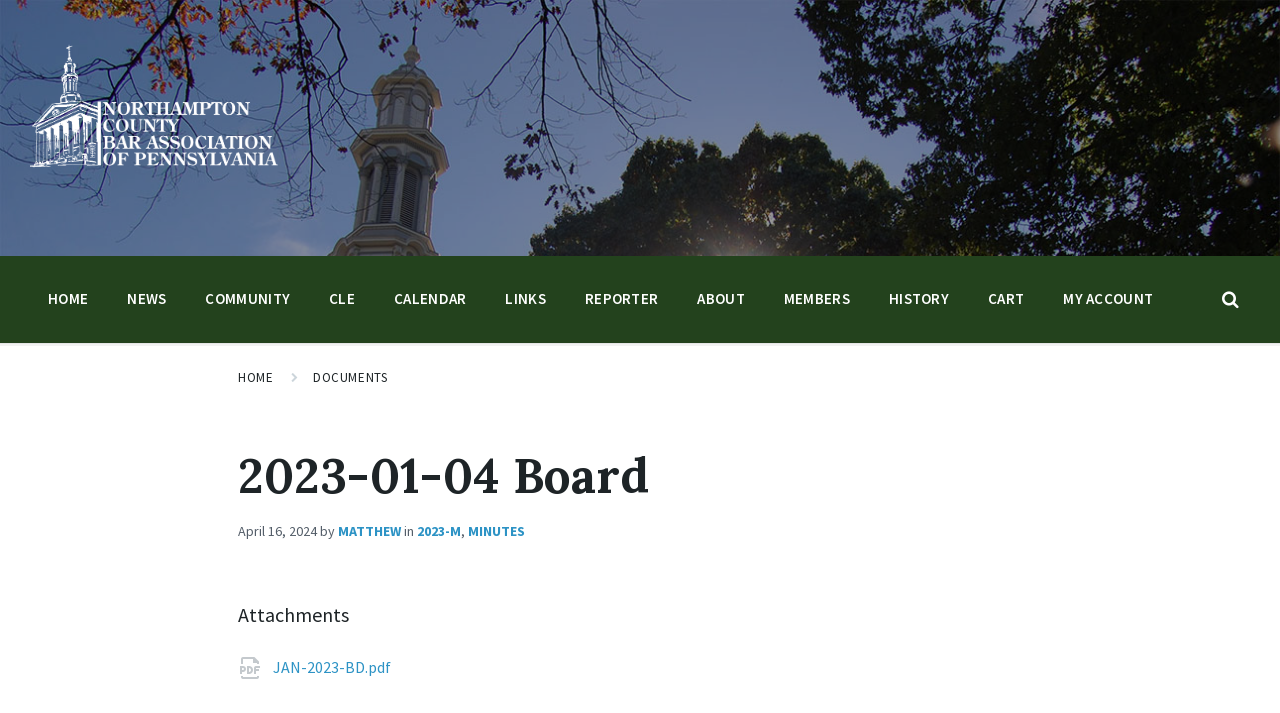

--- FILE ---
content_type: text/html; charset=UTF-8
request_url: https://norcobar.org/documents/2023-01-04-board/
body_size: 11500
content:
<!DOCTYPE html>
<html lang="en-US">
<head>
    <meta http-equiv="Content-Type" content="text/html; charset=UTF-8">
    <meta name="viewport" content="width=device-width, initial-scale=1.0">
    <link rel="pingback" href="">
    <title>2023-01-04 Board &#8211; Northampton County Bar Association</title>
<meta name='robots' content='max-image-preview:large' />
<link rel='dns-prefetch' href='//www.google.com' />
<link rel='dns-prefetch' href='//api.chargeio.com' />
<link rel='dns-prefetch' href='//fonts.googleapis.com' />
<link rel="alternate" type="application/rss+xml" title="Northampton County Bar Association &raquo; Feed" href="https://norcobar.org/feed/" />
<link rel="alternate" type="application/rss+xml" title="Northampton County Bar Association &raquo; Comments Feed" href="https://norcobar.org/comments/feed/" />
<link rel="alternate" title="oEmbed (JSON)" type="application/json+oembed" href="https://norcobar.org/wp-json/oembed/1.0/embed?url=https%3A%2F%2Fnorcobar.org%2Fdocuments%2F2023-01-04-board%2F" />
<link rel="alternate" title="oEmbed (XML)" type="text/xml+oembed" href="https://norcobar.org/wp-json/oembed/1.0/embed?url=https%3A%2F%2Fnorcobar.org%2Fdocuments%2F2023-01-04-board%2F&#038;format=xml" />
<style id='wp-img-auto-sizes-contain-inline-css' type='text/css'>
img:is([sizes=auto i],[sizes^="auto," i]){contain-intrinsic-size:3000px 1500px}
/*# sourceURL=wp-img-auto-sizes-contain-inline-css */
</style>
<link rel='stylesheet' id='wp-block-library-css' href='https://norcobar.org/wp-includes/css/dist/block-library/style.min.css?ver=6.9' type='text/css' media='all' />
<link rel='stylesheet' id='wc-blocks-style-css' href='https://norcobar.org/wp-content/plugins/woocommerce/assets/client/blocks/wc-blocks.css?ver=wc-10.4.3' type='text/css' media='all' />
<style id='global-styles-inline-css' type='text/css'>
:root{--wp--preset--aspect-ratio--square: 1;--wp--preset--aspect-ratio--4-3: 4/3;--wp--preset--aspect-ratio--3-4: 3/4;--wp--preset--aspect-ratio--3-2: 3/2;--wp--preset--aspect-ratio--2-3: 2/3;--wp--preset--aspect-ratio--16-9: 16/9;--wp--preset--aspect-ratio--9-16: 9/16;--wp--preset--color--black: #000000;--wp--preset--color--cyan-bluish-gray: #abb8c3;--wp--preset--color--white: #ffffff;--wp--preset--color--pale-pink: #f78da7;--wp--preset--color--vivid-red: #cf2e2e;--wp--preset--color--luminous-vivid-orange: #ff6900;--wp--preset--color--luminous-vivid-amber: #fcb900;--wp--preset--color--light-green-cyan: #7bdcb5;--wp--preset--color--vivid-green-cyan: #00d084;--wp--preset--color--pale-cyan-blue: #8ed1fc;--wp--preset--color--vivid-cyan-blue: #0693e3;--wp--preset--color--vivid-purple: #9b51e0;--wp--preset--gradient--vivid-cyan-blue-to-vivid-purple: linear-gradient(135deg,rgb(6,147,227) 0%,rgb(155,81,224) 100%);--wp--preset--gradient--light-green-cyan-to-vivid-green-cyan: linear-gradient(135deg,rgb(122,220,180) 0%,rgb(0,208,130) 100%);--wp--preset--gradient--luminous-vivid-amber-to-luminous-vivid-orange: linear-gradient(135deg,rgb(252,185,0) 0%,rgb(255,105,0) 100%);--wp--preset--gradient--luminous-vivid-orange-to-vivid-red: linear-gradient(135deg,rgb(255,105,0) 0%,rgb(207,46,46) 100%);--wp--preset--gradient--very-light-gray-to-cyan-bluish-gray: linear-gradient(135deg,rgb(238,238,238) 0%,rgb(169,184,195) 100%);--wp--preset--gradient--cool-to-warm-spectrum: linear-gradient(135deg,rgb(74,234,220) 0%,rgb(151,120,209) 20%,rgb(207,42,186) 40%,rgb(238,44,130) 60%,rgb(251,105,98) 80%,rgb(254,248,76) 100%);--wp--preset--gradient--blush-light-purple: linear-gradient(135deg,rgb(255,206,236) 0%,rgb(152,150,240) 100%);--wp--preset--gradient--blush-bordeaux: linear-gradient(135deg,rgb(254,205,165) 0%,rgb(254,45,45) 50%,rgb(107,0,62) 100%);--wp--preset--gradient--luminous-dusk: linear-gradient(135deg,rgb(255,203,112) 0%,rgb(199,81,192) 50%,rgb(65,88,208) 100%);--wp--preset--gradient--pale-ocean: linear-gradient(135deg,rgb(255,245,203) 0%,rgb(182,227,212) 50%,rgb(51,167,181) 100%);--wp--preset--gradient--electric-grass: linear-gradient(135deg,rgb(202,248,128) 0%,rgb(113,206,126) 100%);--wp--preset--gradient--midnight: linear-gradient(135deg,rgb(2,3,129) 0%,rgb(40,116,252) 100%);--wp--preset--font-size--small: 13px;--wp--preset--font-size--medium: 20px;--wp--preset--font-size--large: 36px;--wp--preset--font-size--x-large: 42px;--wp--preset--spacing--20: 0.44rem;--wp--preset--spacing--30: 0.67rem;--wp--preset--spacing--40: 1rem;--wp--preset--spacing--50: 1.5rem;--wp--preset--spacing--60: 2.25rem;--wp--preset--spacing--70: 3.38rem;--wp--preset--spacing--80: 5.06rem;--wp--preset--shadow--natural: 6px 6px 9px rgba(0, 0, 0, 0.2);--wp--preset--shadow--deep: 12px 12px 50px rgba(0, 0, 0, 0.4);--wp--preset--shadow--sharp: 6px 6px 0px rgba(0, 0, 0, 0.2);--wp--preset--shadow--outlined: 6px 6px 0px -3px rgb(255, 255, 255), 6px 6px rgb(0, 0, 0);--wp--preset--shadow--crisp: 6px 6px 0px rgb(0, 0, 0);}:where(.is-layout-flex){gap: 0.5em;}:where(.is-layout-grid){gap: 0.5em;}body .is-layout-flex{display: flex;}.is-layout-flex{flex-wrap: wrap;align-items: center;}.is-layout-flex > :is(*, div){margin: 0;}body .is-layout-grid{display: grid;}.is-layout-grid > :is(*, div){margin: 0;}:where(.wp-block-columns.is-layout-flex){gap: 2em;}:where(.wp-block-columns.is-layout-grid){gap: 2em;}:where(.wp-block-post-template.is-layout-flex){gap: 1.25em;}:where(.wp-block-post-template.is-layout-grid){gap: 1.25em;}.has-black-color{color: var(--wp--preset--color--black) !important;}.has-cyan-bluish-gray-color{color: var(--wp--preset--color--cyan-bluish-gray) !important;}.has-white-color{color: var(--wp--preset--color--white) !important;}.has-pale-pink-color{color: var(--wp--preset--color--pale-pink) !important;}.has-vivid-red-color{color: var(--wp--preset--color--vivid-red) !important;}.has-luminous-vivid-orange-color{color: var(--wp--preset--color--luminous-vivid-orange) !important;}.has-luminous-vivid-amber-color{color: var(--wp--preset--color--luminous-vivid-amber) !important;}.has-light-green-cyan-color{color: var(--wp--preset--color--light-green-cyan) !important;}.has-vivid-green-cyan-color{color: var(--wp--preset--color--vivid-green-cyan) !important;}.has-pale-cyan-blue-color{color: var(--wp--preset--color--pale-cyan-blue) !important;}.has-vivid-cyan-blue-color{color: var(--wp--preset--color--vivid-cyan-blue) !important;}.has-vivid-purple-color{color: var(--wp--preset--color--vivid-purple) !important;}.has-black-background-color{background-color: var(--wp--preset--color--black) !important;}.has-cyan-bluish-gray-background-color{background-color: var(--wp--preset--color--cyan-bluish-gray) !important;}.has-white-background-color{background-color: var(--wp--preset--color--white) !important;}.has-pale-pink-background-color{background-color: var(--wp--preset--color--pale-pink) !important;}.has-vivid-red-background-color{background-color: var(--wp--preset--color--vivid-red) !important;}.has-luminous-vivid-orange-background-color{background-color: var(--wp--preset--color--luminous-vivid-orange) !important;}.has-luminous-vivid-amber-background-color{background-color: var(--wp--preset--color--luminous-vivid-amber) !important;}.has-light-green-cyan-background-color{background-color: var(--wp--preset--color--light-green-cyan) !important;}.has-vivid-green-cyan-background-color{background-color: var(--wp--preset--color--vivid-green-cyan) !important;}.has-pale-cyan-blue-background-color{background-color: var(--wp--preset--color--pale-cyan-blue) !important;}.has-vivid-cyan-blue-background-color{background-color: var(--wp--preset--color--vivid-cyan-blue) !important;}.has-vivid-purple-background-color{background-color: var(--wp--preset--color--vivid-purple) !important;}.has-black-border-color{border-color: var(--wp--preset--color--black) !important;}.has-cyan-bluish-gray-border-color{border-color: var(--wp--preset--color--cyan-bluish-gray) !important;}.has-white-border-color{border-color: var(--wp--preset--color--white) !important;}.has-pale-pink-border-color{border-color: var(--wp--preset--color--pale-pink) !important;}.has-vivid-red-border-color{border-color: var(--wp--preset--color--vivid-red) !important;}.has-luminous-vivid-orange-border-color{border-color: var(--wp--preset--color--luminous-vivid-orange) !important;}.has-luminous-vivid-amber-border-color{border-color: var(--wp--preset--color--luminous-vivid-amber) !important;}.has-light-green-cyan-border-color{border-color: var(--wp--preset--color--light-green-cyan) !important;}.has-vivid-green-cyan-border-color{border-color: var(--wp--preset--color--vivid-green-cyan) !important;}.has-pale-cyan-blue-border-color{border-color: var(--wp--preset--color--pale-cyan-blue) !important;}.has-vivid-cyan-blue-border-color{border-color: var(--wp--preset--color--vivid-cyan-blue) !important;}.has-vivid-purple-border-color{border-color: var(--wp--preset--color--vivid-purple) !important;}.has-vivid-cyan-blue-to-vivid-purple-gradient-background{background: var(--wp--preset--gradient--vivid-cyan-blue-to-vivid-purple) !important;}.has-light-green-cyan-to-vivid-green-cyan-gradient-background{background: var(--wp--preset--gradient--light-green-cyan-to-vivid-green-cyan) !important;}.has-luminous-vivid-amber-to-luminous-vivid-orange-gradient-background{background: var(--wp--preset--gradient--luminous-vivid-amber-to-luminous-vivid-orange) !important;}.has-luminous-vivid-orange-to-vivid-red-gradient-background{background: var(--wp--preset--gradient--luminous-vivid-orange-to-vivid-red) !important;}.has-very-light-gray-to-cyan-bluish-gray-gradient-background{background: var(--wp--preset--gradient--very-light-gray-to-cyan-bluish-gray) !important;}.has-cool-to-warm-spectrum-gradient-background{background: var(--wp--preset--gradient--cool-to-warm-spectrum) !important;}.has-blush-light-purple-gradient-background{background: var(--wp--preset--gradient--blush-light-purple) !important;}.has-blush-bordeaux-gradient-background{background: var(--wp--preset--gradient--blush-bordeaux) !important;}.has-luminous-dusk-gradient-background{background: var(--wp--preset--gradient--luminous-dusk) !important;}.has-pale-ocean-gradient-background{background: var(--wp--preset--gradient--pale-ocean) !important;}.has-electric-grass-gradient-background{background: var(--wp--preset--gradient--electric-grass) !important;}.has-midnight-gradient-background{background: var(--wp--preset--gradient--midnight) !important;}.has-small-font-size{font-size: var(--wp--preset--font-size--small) !important;}.has-medium-font-size{font-size: var(--wp--preset--font-size--medium) !important;}.has-large-font-size{font-size: var(--wp--preset--font-size--large) !important;}.has-x-large-font-size{font-size: var(--wp--preset--font-size--x-large) !important;}
/*# sourceURL=global-styles-inline-css */
</style>

<style id='classic-theme-styles-inline-css' type='text/css'>
/*! This file is auto-generated */
.wp-block-button__link{color:#fff;background-color:#32373c;border-radius:9999px;box-shadow:none;text-decoration:none;padding:calc(.667em + 2px) calc(1.333em + 2px);font-size:1.125em}.wp-block-file__button{background:#32373c;color:#fff;text-decoration:none}
/*# sourceURL=/wp-includes/css/classic-themes.min.css */
</style>
<link rel='stylesheet' id='mpp_gutenberg-css' href='https://norcobar.org/wp-content/plugins/profile-builder/add-ons-free/user-profile-picture/dist/blocks.style.build.css?ver=2.6.0' type='text/css' media='all' />
<link rel='stylesheet' id='woocommerce-layout-css' href='https://norcobar.org/wp-content/plugins/woocommerce/assets/css/woocommerce-layout.css?ver=10.4.3' type='text/css' media='all' />
<link rel='stylesheet' id='woocommerce-smallscreen-css' href='https://norcobar.org/wp-content/plugins/woocommerce/assets/css/woocommerce-smallscreen.css?ver=10.4.3' type='text/css' media='only screen and (max-width: 768px)' />
<link rel='stylesheet' id='woocommerce-general-css' href='https://norcobar.org/wp-content/plugins/woocommerce/assets/css/woocommerce.css?ver=10.4.3' type='text/css' media='all' />
<style id='woocommerce-inline-inline-css' type='text/css'>
.woocommerce form .form-row .required { visibility: visible; }
/*# sourceURL=woocommerce-inline-inline-css */
</style>
<link rel='stylesheet' id='lsvr-pressville-main-style-css' href='https://norcobar.org/wp-content/themes/pressville/style.css?ver=1.7.2' type='text/css' media='all' />
<style id='lsvr-pressville-main-style-inline-css' type='text/css'>
body, input, textarea, select, button, #cancel-comment-reply-link, .lsvr_listing-map__infobox { font-family: 'Source Sans Pro', Arial, sans-serif; }
html, body { font-size: 16px; }
h1, h2, h3, h4, blockquote, .is-secondary-font, .header-menu-primary__megamenu .header-menu-primary__item-link--level-1 { font-family: 'Lora', Arial, sans-serif; }
@media ( min-width: 1200px ) { .header-titlebar__logo { width: 120px; } } .header-titlebar__logo { max-width: 120px; }
/*# sourceURL=lsvr-pressville-main-style-inline-css */
</style>
<link rel='stylesheet' id='lsvr-pressville-child-style-css' href='https://norcobar.org/wp-content/themes/pressville-child/style.css?ver=1768993947' type='text/css' media='all' />
<link rel='stylesheet' id='js_composer_front-css' href='https://norcobar.org/wp-content/plugins/js_composer/assets/css/js_composer.min.css?ver=7.7.2' type='text/css' media='all' />
<link rel='stylesheet' id='lsvr-pressville-google-fonts-css' href='//fonts.googleapis.com/css?family=Source+Sans+Pro%3A400%2C400italic%2C600%2C600italic%2C700%2C700italic%7CLora%3A400%2C400italic%2C700%2C700italic&#038;ver=6.9' type='text/css' media='all' />
<link rel='stylesheet' id='lsvr-pressville-color-scheme-css' href='https://norcobar.org/wp-content/themes/pressville/assets/css/skins/default.css?ver=1.7.2' type='text/css' media='all' />
<link rel='stylesheet' id='tablepress-default-css' href='https://norcobar.org/wp-content/plugins/tablepress/css/build/default.css?ver=3.2.6' type='text/css' media='all' />
<link rel='stylesheet' id='wppb_stylesheet-css' href='https://norcobar.org/wp-content/plugins/profile-builder/assets/css/style-front-end.css?ver=3.15.2' type='text/css' media='all' />
<script type="text/template" id="tmpl-variation-template">
	<div class="woocommerce-variation-description">{{{ data.variation.variation_description }}}</div>
	<div class="woocommerce-variation-price">{{{ data.variation.price_html }}}</div>
	<div class="woocommerce-variation-availability">{{{ data.variation.availability_html }}}</div>
</script>
<script type="text/template" id="tmpl-unavailable-variation-template">
	<p role="alert">Sorry, this product is unavailable. Please choose a different combination.</p>
</script>
<script type="text/javascript">var tern_wp_root = "https://norcobar.org";</script>
<link rel="stylesheet" href="https://use.fontawesome.com/releases/v5.7.2/css/all.css" integrity="sha384-fnmOCqbTlWIlj8LyTjo7mOUStjsKC4pOpQbqyi7RrhN7udi9RwhKkMHpvLbHG9Sr" crossorigin="anonymous"><script type="text/javascript" src="https://norcobar.org/wp-includes/js/jquery/jquery.min.js?ver=3.7.1" id="jquery-core-js"></script>
<script type="text/javascript" src="https://norcobar.org/wp-includes/js/jquery/jquery-migrate.min.js?ver=3.4.1" id="jquery-migrate-js"></script>
<script type="text/javascript" src="https://norcobar.org/wp-includes/js/underscore.min.js?ver=1.13.7" id="underscore-js"></script>
<script type="text/javascript" id="wp-util-js-extra">
/* <![CDATA[ */
var _wpUtilSettings = {"ajax":{"url":"/wp-admin/admin-ajax.php"}};
//# sourceURL=wp-util-js-extra
/* ]]> */
</script>
<script type="text/javascript" src="https://norcobar.org/wp-includes/js/wp-util.min.js?ver=6.9" id="wp-util-js"></script>
<script type="text/javascript" src="https://norcobar.org/wp-content/plugins/woocommerce/assets/js/jquery-blockui/jquery.blockUI.min.js?ver=2.7.0-wc.10.4.3" id="wc-jquery-blockui-js" data-wp-strategy="defer"></script>
<script type="text/javascript" id="wc-add-to-cart-variation-js-extra">
/* <![CDATA[ */
var wc_add_to_cart_variation_params = {"wc_ajax_url":"/?wc-ajax=%%endpoint%%","i18n_no_matching_variations_text":"Sorry, no products matched your selection. Please choose a different combination.","i18n_make_a_selection_text":"Please select some product options before adding this product to your cart.","i18n_unavailable_text":"Sorry, this product is unavailable. Please choose a different combination.","i18n_reset_alert_text":"Your selection has been reset. Please select some product options before adding this product to your cart."};
//# sourceURL=wc-add-to-cart-variation-js-extra
/* ]]> */
</script>
<script type="text/javascript" src="https://norcobar.org/wp-content/plugins/woocommerce/assets/js/frontend/add-to-cart-variation.min.js?ver=10.4.3" id="wc-add-to-cart-variation-js" defer="defer" data-wp-strategy="defer"></script>
<script type="text/javascript" src="https://norcobar.org/wp-content/plugins/lsvr-events/assets/js/lsvr-events.min.js?ver=1.5.2" id="lsvr-events-scripts-js"></script>
<script type="text/javascript" id="lsvr-pressville-toolkit-weather-widget-js-extra">
/* <![CDATA[ */
var lsvr_pressville_toolkit_ajax_weather_widget_var = {"url":"https://norcobar.org/wp-admin/admin-ajax.php","nonce":"1abbfafe8d"};
//# sourceURL=lsvr-pressville-toolkit-weather-widget-js-extra
/* ]]> */
</script>
<script type="text/javascript" src="https://norcobar.org/wp-content/plugins/lsvr-pressville-toolkit/assets/js/lsvr-pressville-toolkit-weather-widget.min.js?ver=1.5.1" id="lsvr-pressville-toolkit-weather-widget-js"></script>
<script type="text/javascript" src="https://norcobar.org/wp-content/plugins/recaptcha-woo/js/rcfwc.js?ver=1.0" id="rcfwc-js-js" defer="defer" data-wp-strategy="defer"></script>
<script type="text/javascript" src="https://www.google.com/recaptcha/api.js?hl=en_US" id="recaptcha-js" defer="defer" data-wp-strategy="defer"></script>
<script type="text/javascript" src="https://norcobar.org/wp-content/plugins/woocommerce/assets/js/js-cookie/js.cookie.min.js?ver=2.1.4-wc.10.4.3" id="wc-js-cookie-js" data-wp-strategy="defer"></script>
<script type="text/javascript" id="woocommerce-js-extra">
/* <![CDATA[ */
var woocommerce_params = {"ajax_url":"/wp-admin/admin-ajax.php","wc_ajax_url":"/?wc-ajax=%%endpoint%%","i18n_password_show":"Show password","i18n_password_hide":"Hide password"};
//# sourceURL=woocommerce-js-extra
/* ]]> */
</script>
<script type="text/javascript" src="https://norcobar.org/wp-content/plugins/woocommerce/assets/js/frontend/woocommerce.min.js?ver=10.4.3" id="woocommerce-js" data-wp-strategy="defer"></script>
<script type="text/javascript" src="https://norcobar.org/wp-content/plugins/woocommerce/assets/js/jquery-payment/jquery.payment.min.js?ver=3.0.0-wc.10.4.3" id="wc-jquery-payment-js" data-wp-strategy="defer"></script>
<script type="text/javascript" id="wc_additional_fees_script-js-extra">
/* <![CDATA[ */
var add_fee_vars = {"add_fee_ajaxurl":"https://norcobar.org/wp-admin/admin-ajax.php","add_fee_nonce":"1d5c1dc3a7","add_fee_loader":"https://norcobar.org/wp-content/plugins/woocommerce-additional-fees/images/loading.gif","alert_ajax_error":"An internal server error occured in processing a request. Please try again or contact us. Thank you. "};
//# sourceURL=wc_additional_fees_script-js-extra
/* ]]> */
</script>
<script type="text/javascript" src="https://norcobar.org/wp-content/plugins/woocommerce-additional-fees/js/wc_additional_fees.js?ver=6.9" id="wc_additional_fees_script-js"></script>
<script></script><link rel="https://api.w.org/" href="https://norcobar.org/wp-json/" /><link rel="alternate" title="JSON" type="application/json" href="https://norcobar.org/wp-json/wp/v2/lsvr_document/10764" /><link rel="EditURI" type="application/rsd+xml" title="RSD" href="https://norcobar.org/xmlrpc.php?rsd" />
<link rel="canonical" href="https://norcobar.org/documents/2023-01-04-board/" />
<link rel='shortlink' href='https://norcobar.org/?p=10764' />
	<noscript><style>.woocommerce-product-gallery{ opacity: 1 !important; }</style></noscript>
	<meta name="generator" content="Powered by WPBakery Page Builder - drag and drop page builder for WordPress."/>
<link rel="icon" href="https://s3.amazonaws.com/sites-norcobar/uploads/2015/09/cropped-courthousesteeple-32x32.jpg" sizes="32x32" />
<link rel="icon" href="https://s3.amazonaws.com/sites-norcobar/uploads/2015/09/cropped-courthousesteeple-192x192.jpg" sizes="192x192" />
<link rel="apple-touch-icon" href="https://s3.amazonaws.com/sites-norcobar/uploads/2015/09/cropped-courthousesteeple-180x180.jpg" />
<meta name="msapplication-TileImage" content="https://s3.amazonaws.com/sites-norcobar/uploads/2015/09/cropped-courthousesteeple-270x270.jpg" />
<noscript><style> .wpb_animate_when_almost_visible { opacity: 1; }</style></noscript></head>

<body class="wp-singular lsvr_document-template-default single single-lsvr_document postid-10764 wp-custom-logo wp-theme-pressville wp-child-theme-pressville-child theme-pressville woocommerce-no-js wpb-js-composer js-comp-ver-7.7.2 vc_responsive">

	<!-- WRAPPER : begin -->
	<div id="wrapper">

		
		<!-- HEADER : begin -->
		<header id="header">
			<div class="header__inner">

				
				
<!-- HEADER TITLEBAR : begin -->
<div  class="header-titlebar header-titlebar--has-topbar header-titlebar--has-logo">

	<div class="header-titlebar__inner">
		<div class="lsvr-container">

			
			
				<div class="header-titlebar__logo">
					<a href="https://norcobar.org/" class="header-titlebar__logo-link">
						<img src="https://s3.amazonaws.com/sites-norcobar/uploads/2019/03/logo.png"
							class="header-titlebar__logo-image"
							alt="Northampton County Bar Association">
					</a>
				</div>

			
			
				<div class="header-titlebar__text">

											<h1 class="header-titlebar__title">
							<a href="https://norcobar.org/" class="header-titlebar__title-link">
								Northampton County Bar Association							</a>
						</h1>
					
					
				</div>

			
			
		</div>
	</div>

	
				<div class="header-titlebar__background header-titlebar__background--align-top header-titlebar__background--single"
					data-slideshow-speed="10">

					
						
							<div class="header-titlebar__background-image header-titlebar__background-image--default"
								style="background-image: url('https://s3.amazonaws.com/sites-norcobar/uploads/2016/10/Courthouse450.jpg'); "></div>

						
					
				</div>

			
	<span class="header-titlebar__overlay" style="opacity: 0.4;filter: alpha(opacity=0.4);"></span>
</div>
<!-- HEADER TITLEBAR : end -->


				
			<button type="button" class="header-mobile-toggle">
				Menu				<i class="header-mobile-toggle__icon"></i>
			</button>

			
				<!-- HEADER NAV GROUP : begin -->
				<div class="header__navgroup">

					
	<!-- HEADER TOPBAR WRAPPER : begin -->
	<div class="header-topbar__wrapper">
		<div class="lsvr-container">

			
			<!-- HEADER TOPBAR : begin -->
			<div class="header-topbar">
				<div class="header-topbar__inner">

					
					<!-- SECONDARY HEADER MENU : begin -->
<nav class="header-menu-secondary">

    <ul id="menu-main-menu" class="header-menu-secondary__list"><li id="menu-item-1858" class="menu-item menu-item-type-post_type menu-item-object-page menu-item-home menu-item-1858"><a href="https://norcobar.org/">Home</a></li>
<li id="menu-item-1869" class="menu-item menu-item-type-taxonomy menu-item-object-category menu-item-1869"><a href="https://norcobar.org/category/news/">News</a></li>
<li id="menu-item-1098" class="menu-item menu-item-type-post_type menu-item-object-page menu-item-1098"><a href="https://norcobar.org/community-resources/">Community</a></li>
<li id="menu-item-1106" class="menu-item menu-item-type-post_type menu-item-object-page menu-item-1106"><a href="https://norcobar.org/continuing-legal-ed/" title="Continuing Legal Education">CLE</a></li>
<li id="menu-item-1131" class="menu-item menu-item-type-post_type menu-item-object-page menu-item-1131"><a href="https://norcobar.org/calendar/">Calendar</a></li>
<li id="menu-item-1137" class="menu-item menu-item-type-post_type menu-item-object-page menu-item-1137"><a href="https://norcobar.org/links/">Links</a></li>
<li id="menu-item-1253" class="menu-item menu-item-type-custom menu-item-object-custom menu-item-1253"><a href="#">Reporter</a></li>
<li id="menu-item-1405" class="menu-item menu-item-type-custom menu-item-object-custom menu-item-1405"><a href="#">About</a></li>
<li id="menu-item-1448" class="menu-item menu-item-type-post_type menu-item-object-page menu-item-1448"><a href="https://norcobar.org/members-only/">Members</a></li>
<li id="menu-item-10876" class="menu-item menu-item-type-post_type menu-item-object-page menu-item-10876"><a href="https://norcobar.org/history/">History</a></li>
<li id="menu-item-6896" class="menu-item menu-item-type-post_type menu-item-object-page menu-item-6896"><a href="https://norcobar.org/cart/">Cart</a></li>
<li id="menu-item-6886" class="menu-item menu-item-type-post_type menu-item-object-page menu-item-6886"><a href="https://norcobar.org/my-account/">My account</a></li>
</ul>
</nav>
<!-- SECONDARY HEADER MENU : end -->

					
					
				</div>
			</div>
			<!-- HEADER TOPBAR : end -->

			
		</div>
	</div>
	<!-- HEADER TOPBAR WRAPPER : end -->


					
	
	<!-- HEADER NAVBAR : begin -->
	<div  class="header-navbar header-navbar--is-sticky">
		<div class="header-navbar__inner">
			<div class="lsvr-container">
				<div class="header-navbar__content">

					
					
	<!-- HEADER MENU : begin -->
	<nav class="header-menu-primary">

	    <ul id="menu-main-menu-1" class="header-menu-primary__list">
            
        	<li class="header-menu-primary__item header-menu-primary__item--level-0 menu-item menu-item-type-post_type menu-item-object-page menu-item-home header-menu-primary__item--dropdown">

                <a href="https://norcobar.org/"
                	class="header-menu-primary__item-link header-menu-primary__item-link--level-0"
                	>Home</a>

                            <div class="header-menu-primary__dropdown">
    		
            
                            </div>
    		
            </li>

            
            
        	<li class="header-menu-primary__item header-menu-primary__item--level-0 menu-item menu-item-type-taxonomy menu-item-object-category header-menu-primary__item--dropdown">

                <a href="https://norcobar.org/category/news/"
                	class="header-menu-primary__item-link header-menu-primary__item-link--level-0"
                	>News</a>

                            <div class="header-menu-primary__dropdown">
    		
            
                            </div>
    		
            </li>

            
            
        	<li class="header-menu-primary__item header-menu-primary__item--level-0 menu-item menu-item-type-post_type menu-item-object-page menu-item-has-children header-menu-primary__item--dropdown">

                <a href="https://norcobar.org/community-resources/"
                	class="header-menu-primary__item-link header-menu-primary__item-link--level-0"
                	>Community</a>

                            <div class="header-menu-primary__dropdown">
    		
            
        	<ul class="header-menu-primary__submenu sub-menu header-menu-primary__submenu--level-0">

            
            
        	<li class="header-menu-primary__item header-menu-primary__item--level-1 menu-item menu-item-type-post_type menu-item-object-page">

                <a href="https://norcobar.org/northampton-county-bar-association-home-page/attorney-referral-information-service-aris/"
                	class="header-menu-primary__item-link header-menu-primary__item-link--level-1"
                	>Attorney Referral &#038; Information Service (ARIS)</a>

            
            
            
            </li>

            
            
        	<li class="header-menu-primary__item header-menu-primary__item--level-1 menu-item menu-item-type-post_type menu-item-object-page">

                <a href="https://norcobar.org/community-resources/courthouse-tours/"
                	class="header-menu-primary__item-link header-menu-primary__item-link--level-1"
                	>Courthouse Tours</a>

            
            
            
            </li>

            
            
        	<li class="header-menu-primary__item header-menu-primary__item--level-1 menu-item menu-item-type-post_type menu-item-object-page">

                <a href="https://norcobar.org/community-resources/mock-trial-competition/"
                	class="header-menu-primary__item-link header-menu-primary__item-link--level-1"
                	>Mock Trial Competition</a>

            
            
            
            </li>

            
            
        	<li class="header-menu-primary__item header-menu-primary__item--level-1 menu-item menu-item-type-post_type menu-item-object-page">

                <a href="https://norcobar.org/community-resources/northampton-county-bar-association-charitable-fund/"
                	class="header-menu-primary__item-link header-menu-primary__item-link--level-1"
                	>Foundation</a>

            
            
            
            </li>

            
            
        	<li class="header-menu-primary__item header-menu-primary__item--level-1 menu-item menu-item-type-post_type menu-item-object-page">

                <a href="https://norcobar.org/community-resources/north-penn-legal-services/"
                	class="header-menu-primary__item-link header-menu-primary__item-link--level-1"
                	>North Penn Legal Services</a>

            
            
            
            </li>

            
            
        	<li class="header-menu-primary__item header-menu-primary__item--level-1 menu-item menu-item-type-post_type menu-item-object-page">

                <a href="https://norcobar.org/community-resources/pa-law-help/"
                	class="header-menu-primary__item-link header-menu-primary__item-link--level-1"
                	>PA Law Help</a>

            
            
            
            </li>

            
            
        	<li class="header-menu-primary__item header-menu-primary__item--level-1 menu-item menu-item-type-post_type menu-item-object-page">

                <a href="https://norcobar.org/community-resources/peoples-law-school/"
                	class="header-menu-primary__item-link header-menu-primary__item-link--level-1"
                	>People’s Law School</a>

            
            
            
            </li>

            
            
        	<li class="header-menu-primary__item header-menu-primary__item--level-1 menu-item menu-item-type-post_type menu-item-object-page">

                <a href="https://norcobar.org/community-resources/speakers-bureau/"
                	class="header-menu-primary__item-link header-menu-primary__item-link--level-1"
                	>Speakers’ Bureau</a>

            
            
            
            </li>

            
        	</ul>

            
                            </div>
    		
            </li>

            
            
        	<li class="header-menu-primary__item header-menu-primary__item--level-0 menu-item menu-item-type-post_type menu-item-object-page menu-item-has-children header-menu-primary__item--dropdown">

                <a href="https://norcobar.org/continuing-legal-ed/"
                	class="header-menu-primary__item-link header-menu-primary__item-link--level-0"
                	>CLE</a>

                            <div class="header-menu-primary__dropdown">
    		
            
        	<ul class="header-menu-primary__submenu sub-menu header-menu-primary__submenu--level-0">

            
            
        	<li class="header-menu-primary__item header-menu-primary__item--level-1 menu-item menu-item-type-post_type menu-item-object-page">

                <a href="https://norcobar.org/continuing-legal-ed/bridge-the-gap/"
                	class="header-menu-primary__item-link header-menu-primary__item-link--level-1"
                	>Bridge The Gap</a>

            
            
            
            </li>

            
            
        	<li class="header-menu-primary__item header-menu-primary__item--level-1 menu-item menu-item-type-post_type menu-item-object-page">

                <a href="https://norcobar.org/continuing-legal-ed/cle-quarterly-meeting/"
                	class="header-menu-primary__item-link header-menu-primary__item-link--level-1"
                	>CLE @ Quarterly Meeting</a>

            
            
            
            </li>

            
            
        	<li class="header-menu-primary__item header-menu-primary__item--level-1 menu-item menu-item-type-post_type menu-item-object-page">

                <a href="https://norcobar.org/continuing-legal-ed/lunch-lectures/"
                	class="header-menu-primary__item-link header-menu-primary__item-link--level-1"
                	>Lunch Lectures</a>

            
            
            
            </li>

            
            
        	<li class="header-menu-primary__item header-menu-primary__item--level-1 menu-item menu-item-type-post_type menu-item-object-page">

                <a href="https://norcobar.org/continuing-legal-ed/pbi-cle-seminars/"
                	class="header-menu-primary__item-link header-menu-primary__item-link--level-1"
                	>PBI / CLE Seminars</a>

            
            
            
            </li>

            
        	</ul>

            
                            </div>
    		
            </li>

            
            
        	<li class="header-menu-primary__item header-menu-primary__item--level-0 menu-item menu-item-type-post_type menu-item-object-page header-menu-primary__item--dropdown">

                <a href="https://norcobar.org/calendar/"
                	class="header-menu-primary__item-link header-menu-primary__item-link--level-0"
                	>Calendar</a>

                            <div class="header-menu-primary__dropdown">
    		
            
                            </div>
    		
            </li>

            
            
        	<li class="header-menu-primary__item header-menu-primary__item--level-0 menu-item menu-item-type-post_type menu-item-object-page header-menu-primary__item--dropdown">

                <a href="https://norcobar.org/links/"
                	class="header-menu-primary__item-link header-menu-primary__item-link--level-0"
                	>Links</a>

                            <div class="header-menu-primary__dropdown">
    		
            
                            </div>
    		
            </li>

            
            
        	<li class="header-menu-primary__item header-menu-primary__item--level-0 menu-item menu-item-type-custom menu-item-object-custom menu-item-has-children header-menu-primary__item--dropdown">

                <a href="#"
                	class="header-menu-primary__item-link header-menu-primary__item-link--level-0"
                	>Reporter</a>

                            <div class="header-menu-primary__dropdown">
    		
            
        	<ul class="header-menu-primary__submenu sub-menu header-menu-primary__submenu--level-0">

            
            
        	<li class="header-menu-primary__item header-menu-primary__item--level-1 menu-item menu-item-type-post_type menu-item-object-page">

                <a href="https://norcobar.org/reporter/overview/"
                	class="header-menu-primary__item-link header-menu-primary__item-link--level-1"
                	>Overview</a>

            
            
            
            </li>

            
            
        	<li class="header-menu-primary__item header-menu-primary__item--level-1 menu-item menu-item-type-post_type menu-item-object-page">

                <a href="https://norcobar.org/reporter/advertising/"
                	class="header-menu-primary__item-link header-menu-primary__item-link--level-1"
                	>Advertising</a>

            
            
            
            </li>

            
            
        	<li class="header-menu-primary__item header-menu-primary__item--level-1 menu-item menu-item-type-post_type menu-item-object-page">

                <a href="https://norcobar.org/reporter/view-online/"
                	class="header-menu-primary__item-link header-menu-primary__item-link--level-1"
                	>View Reporter Online</a>

            
            
            
            </li>

            
        	</ul>

            
                            </div>
    		
            </li>

            
            
        	<li class="header-menu-primary__item header-menu-primary__item--level-0 menu-item menu-item-type-custom menu-item-object-custom menu-item-has-children header-menu-primary__item--dropdown">

                <a href="#"
                	class="header-menu-primary__item-link header-menu-primary__item-link--level-0"
                	>About</a>

                            <div class="header-menu-primary__dropdown">
    		
            
        	<ul class="header-menu-primary__submenu sub-menu header-menu-primary__submenu--level-0">

            
            
        	<li class="header-menu-primary__item header-menu-primary__item--level-1 menu-item menu-item-type-post_type menu-item-object-page">

                <a href="https://norcobar.org/about/"
                	class="header-menu-primary__item-link header-menu-primary__item-link--level-1"
                	>Who are we?</a>

            
            
            
            </li>

            
            
        	<li class="header-menu-primary__item header-menu-primary__item--level-1 menu-item menu-item-type-post_type menu-item-object-page">

                <a href="https://norcobar.org/about/contact-us/"
                	class="header-menu-primary__item-link header-menu-primary__item-link--level-1"
                	>Contact Us</a>

            
            
            
            </li>

            
            
        	<li class="header-menu-primary__item header-menu-primary__item--level-1 menu-item menu-item-type-post_type menu-item-object-page">

                <a href="https://norcobar.org/about/how-do-i-join/"
                	class="header-menu-primary__item-link header-menu-primary__item-link--level-1"
                	>How Do I Join?</a>

            
            
            
            </li>

            
            
        	<li class="header-menu-primary__item header-menu-primary__item--level-1 menu-item menu-item-type-post_type menu-item-object-page">

                <a href="https://norcobar.org/about/location/"
                	class="header-menu-primary__item-link header-menu-primary__item-link--level-1"
                	>Location</a>

            
            
            
            </li>

            
            
        	<li class="header-menu-primary__item header-menu-primary__item--level-1 menu-item menu-item-type-post_type menu-item-object-page">

                <a href="https://norcobar.org/membership-dues/"
                	class="header-menu-primary__item-link header-menu-primary__item-link--level-1"
                	>Membership Dues</a>

            
            
            
            </li>

            
            
        	<li class="header-menu-primary__item header-menu-primary__item--level-1 menu-item menu-item-type-post_type menu-item-object-page">

                <a href="https://norcobar.org/about/officers-board-delegates/"
                	class="header-menu-primary__item-link header-menu-primary__item-link--level-1"
                	>Officers, Board &#038; Delegates</a>

            
            
            
            </li>

            
        	</ul>

            
                            </div>
    		
            </li>

            
            
        	<li class="header-menu-primary__item header-menu-primary__item--level-0 menu-item menu-item-type-post_type menu-item-object-page menu-item-has-children header-menu-primary__item--dropdown">

                <a href="https://norcobar.org/members-only/"
                	class="header-menu-primary__item-link header-menu-primary__item-link--level-0"
                	>Members</a>

                            <div class="header-menu-primary__dropdown">
    		
            
        	<ul class="header-menu-primary__submenu sub-menu header-menu-primary__submenu--level-0">

            
            
        	<li class="header-menu-primary__item header-menu-primary__item--level-1 menu-item menu-item-type-post_type menu-item-object-page">

                <a href="https://norcobar.org/?page_id=240"
                	class="header-menu-primary__item-link header-menu-primary__item-link--level-1"
                	>Membership Directory</a>

            
            
            
            </li>

            
            
        	<li class="header-menu-primary__item header-menu-primary__item--level-1 menu-item menu-item-type-post_type menu-item-object-page">

                <a href="https://norcobar.org/members-only/events/"
                	class="header-menu-primary__item-link header-menu-primary__item-link--level-1"
                	>Events</a>

            
            
            
            </li>

            
            
        	<li class="header-menu-primary__item header-menu-primary__item--level-1 menu-item menu-item-type-post_type menu-item-object-page">

                <a href="https://norcobar.org/members-only/bar-association-minutes/"
                	class="header-menu-primary__item-link header-menu-primary__item-link--level-1"
                	>Minutes</a>

            
            
            
            </li>

            
            
        	<li class="header-menu-primary__item header-menu-primary__item--level-1 menu-item menu-item-type-taxonomy menu-item-object-lsvr_document_cat">

                <a href="https://norcobar.org/document-category/memorials/"
                	class="header-menu-primary__item-link header-menu-primary__item-link--level-1"
                	>Memorials</a>

            
            
            
            </li>

            
        	</ul>

            
                            </div>
    		
            </li>

            
            
        	<li class="header-menu-primary__item header-menu-primary__item--level-0 menu-item menu-item-type-post_type menu-item-object-page header-menu-primary__item--dropdown">

                <a href="https://norcobar.org/history/"
                	class="header-menu-primary__item-link header-menu-primary__item-link--level-0"
                	>History</a>

                            <div class="header-menu-primary__dropdown">
    		
            
                            </div>
    		
            </li>

            
            
        	<li class="header-menu-primary__item header-menu-primary__item--level-0 menu-item menu-item-type-post_type menu-item-object-page header-menu-primary__item--dropdown">

                <a href="https://norcobar.org/cart/"
                	class="header-menu-primary__item-link header-menu-primary__item-link--level-0"
                	>Cart</a>

                            <div class="header-menu-primary__dropdown">
    		
            
                            </div>
    		
            </li>

            
            
        	<li class="header-menu-primary__item header-menu-primary__item--level-0 menu-item menu-item-type-post_type menu-item-object-page menu-item-has-children header-menu-primary__item--dropdown">

                <a href="https://norcobar.org/my-account/"
                	class="header-menu-primary__item-link header-menu-primary__item-link--level-0"
                	>My account</a>

                            <div class="header-menu-primary__dropdown">
    		
            
                            </div>
    		
            </li>

            </ul>
	</nav>
	<!-- HEADER MENU : end -->


					
				<!-- HEADER SEARCH WRAPPER : begin -->
				<div class="header-search__wrapper">

					<!-- HEADER SEARCH TOGGLE : begin -->
					<button type="button" class="header-search__toggle">
						<i class="header-search__toggle-icon"></i>
					</button>
					<!-- HEADER SEARCH TOGGLE : end -->

					<!-- HEADER SEARCH : begin -->
					<div class="header-search header-search--ajaxed">
						<div class="header-search__inner">

							<!-- SEARCH FORM : begin -->
							<form class="header-search__form"
								action="https://norcobar.org/"
								method="get">

								<!-- SEARCH OPTIONS : begin -->
								<div class="header-search__options">

									<label for="header-search-input" class="header-search__input-label">Search:</label>

									<!-- INPUT WRAPPER : begin -->
									<div class="header-search__input-wrapper">

										<input class="header-search__input" type="text" name="s" autocomplete="off"
											id="header-search-input"
											placeholder="Search this site"
											value="">
										<button class="header-search__submit" type="submit" title="Search">
											<i class="header-search__submit-icon"></i>
										</button>
										<div class="c-spinner header-search__spinner"></div>

									</div>
									<!-- INPUT WRAPPER : end -->

									
										
										
											<!-- SEARCH FILTER : begin -->
											<div class="header-search__filter">

												<h5 class="header-search__filter-title">Filter results:</h5>

												<label for="header-search-filter-type-any" class="header-search__filter-label">
													<input type="checkbox" class="header-search__filter-checkbox"
														id="header-search-filter-type-any"
														name="lsvr-search-filter[]" value="any"
														 checked="checked">
														everything												</label>

												
													<label for="header-search-filter-type-post" class="header-search__filter-label">
														<input type="checkbox" class="header-search__filter-checkbox"
															id="header-search-filter-type-post"
															name="lsvr-search-filter[]" value="post"
															>
															posts													</label>

												
													<label for="header-search-filter-type-page" class="header-search__filter-label">
														<input type="checkbox" class="header-search__filter-checkbox"
															id="header-search-filter-type-page"
															name="lsvr-search-filter[]" value="page"
															>
															pages													</label>

												
													<label for="header-search-filter-type-lsvr_event" class="header-search__filter-label">
														<input type="checkbox" class="header-search__filter-checkbox"
															id="header-search-filter-type-lsvr_event"
															name="lsvr-search-filter[]" value="lsvr_event"
															>
															events													</label>

												
													<label for="header-search-filter-type-lsvr_document" class="header-search__filter-label">
														<input type="checkbox" class="header-search__filter-checkbox"
															id="header-search-filter-type-lsvr_document"
															name="lsvr-search-filter[]" value="lsvr_document"
															>
															documents													</label>

												

											</div>
											<!-- SEARCH FILTER : end -->

										
									
								</div>
								<!-- SEARCH OPTIONS : end -->

							</form>
							<!-- SEARCH FORM : end -->

							<span class="header-search__arrow"></span>

						</div>
					</div>
					<!-- HEADER SEARCH : end -->

				</div>
				<!-- HEADER SEARCH WRAPPER : end -->

			
					
				</div>
			</div>
		</div>
	</div>
	<!-- HEADER NAVBAR : end -->

	

				</div>
				<!-- HEADER NAV GROUP : end -->

			</div>
		</header>
		<!-- HEADER : end -->

		
		<!-- CORE : begin -->
		<div id="core">
			<div class="core__inner">

	
	<!-- BREADCRUMBS : begin -->
	<div id="breadcrumbs">

		<div class="breadcrumbs__inner">
			<div class="lsvr-container">

									<div class="lsvr-grid">
						<div class="lsvr-grid__col lsvr-grid__col--xlg-span-8 lsvr-grid__col--xlg-push-2">
				
				<ul class="breadcrumbs__list">
											<li class="breadcrumbs__item">
							<a href="https://norcobar.org/" class="breadcrumbs__link">Home</a>
						</li>
											<li class="breadcrumbs__item">
							<a href="https://norcobar.org/documents/" class="breadcrumbs__link">Documents</a>
						</li>
									</ul>

										</div>
					</div>
				
			</div>
		</div>

	</div>
	<!-- BREADCRUMBS : end -->

	
		<!-- BREADCRUMBS META DATA : begin -->
		<script type="application/ld+json">
		{
			"@context": "http://schema.org",
			"@type": "BreadcrumbList",
			"itemListElement" : [
								{
					"@type": "ListItem",
					"position": 1,
					"item": {
						"@id": "https://norcobar.org/",
						"name": "Home"
					}
				},								{
					"@type": "ListItem",
					"position": 2,
					"item": {
						"@id": "https://norcobar.org/documents/",
						"name": "Documents"
					}
				}							]
		}
		</script>
		<!-- BREADCRUMBS META DATA : end -->

	

<!-- COLUMNS : begin -->
<div id="columns">
	<div class="columns__inner">
		<div class="lsvr-container">

			
							<div class="lsvr-grid">
					<div class="lsvr-grid__col lsvr-grid__col--xlg-span-8 lsvr-grid__col--xlg-push-2">
			
			<!-- MAIN : begin -->
			<main id="main">
				<div class="main__inner">
<!-- DOCUMENT POST SINGLE : begin -->
<div class="lsvr_document-post-page post-single lsvr_document-post-single">

	
		<!-- POST : begin -->
		<article class="post post-10764 lsvr_document type-lsvr_document status-publish hentry lsvr_document_cat-2023-m lsvr_document_cat-minutes">
			<div class="post__inner">

				<!-- POST HEADER : begin -->
				<header class="post__header">

					<!-- POST TITLE : begin -->
					<h1 class="post__title is-main-headline">2023-01-04 Board</h1>
					<!-- POST TITLE : end -->

					
						<!-- POST META : begin -->
						<p class="post__meta">

															<time class="post__meta-date" datetime="2024-04-16T13:18:59-04:00">April 16, 2024</time>
							
															<span class="post__meta-author">by <a href="https://norcobar.org/author/matthew/" class="post__meta-author-link" rel="author">matthew</a></span>
							
															<span class="post__meta-categories">
				<span class="post__categories">
					in <a href="https://norcobar.org/document-category/2023-m/" class="post__category-link">2023-m</a>, <a href="https://norcobar.org/document-category/minutes/" class="post__category-link">Minutes</a>				</span>

			</span>
							
						</p>
						<!-- POST META : end -->

					
				</header>
				<!-- POST HEADER : end -->

				<!-- POST CONTENT : begin -->
				<div class="post__content">

					
					
						<!-- POST ATTACHMENTS : begin -->
						<div class="post__attachments">
							<h4 class="post__attachments-title">Attachments</h4>
							
			<ul class="post__attachment-list">

									<li class="post__attachment-item">
						<i class="post__attachment-icon lsvr_document-attachment-icon lsvr_document-attachment-icon--pdf"></i>
						<a href="https://sites-norcobar.s3.amazonaws.com/wp-content/uploads/2024/04/16131835/JAN-2023-BD.pdf"
							target="_blank"
							class="post__attachment-link">
							JAN-2023-BD.pdf						</a>
																	</li>
				
			</ul>

								</div>
						<!-- POST ATTACHMENTS : end -->

					
				</div>
				<!-- POST CONTENT : end -->

				
				
		<script type="application/ld+json">
		{
			"@context" : "http://schema.org",
			"@type" : "DataCatalog",
			"headline": "2023-01-04 Board",
			"url" : "https://norcobar.org/documents/2023-01-04-board/",
			"mainEntityOfPage" : "https://norcobar.org/documents/2023-01-04-board/",
		 	"datePublished": "2024-04-16T13:18:59-04:00",
		 	"dateModified": "2024-04-16T13:18:59-04:00",
		 	"description": "",
		 	"author": {
		 		"@type" : "person",
		 		"name" : "matthew",
		 		"url" : ""
		 	},
		 	"publisher" : {
		 		"@id" : "https://norcobar.org#WebSitePublisher"
		 	}

		 	
			
		 			 		,"associatedMedia" : [
		 							{
			 			"@type" : "DataDownload",
			 			"url" : "https://sites-norcobar.s3.amazonaws.com/wp-content/uploads/2024/04/16131835/JAN-2023-BD.pdf"
			 		}		 				 		]
		 	
		}
		</script>

	
			</div>
		</article>
		<!-- POST : end -->

	
</div>
<!-- DOCUMENT POST SINGLE : end -->

				</div>
			</main>
			<!-- MAIN : end -->

								</div>
				</div>
			
			
		</div>
	</div>
</div>
<!-- COLUMNS : end -->
		</div>
	</div>
	<!-- CORE : end -->

	
	<!-- FOOTER : begin -->
	<footer id="footer"
		>
		<div class="footer__overlay" style="opacity: 0.8; filter: alpha(opacity=80);"></div>		<div class="footer__inner">
			<div class="lsvr-container">

				
				<!-- FOOTER WIDGETS : begin -->
<div class="footer-widgets">
	<div class="footer-widgets__inner">
		<div class="lsvr-grid lsvr-grid--3-cols lsvr-grid--md-2-cols">

			<div class="footer-widgets__column lsvr-grid__col lsvr-grid__col--span-4 lsvr-grid__col--lg lsvr-grid__col--lg-span-6"><div class="footer-widgets__column-inner"><div id="text-2" class="footer-widget widget_text"><div class="footer-widget__inner">			<div class="textwidget"><p><a href="https://norcobar.org/about/location/" title="Click for directions."><i class="fas fa-map-marker-alt"></i><span>155 South Ninth Street<br />Easton, PA 18042</span></a></p>
</div>
		</div></div></div></div><div class="footer-widgets__column lsvr-grid__col lsvr-grid__col--span-4 lsvr-grid__col--lg lsvr-grid__col--lg-span-6"><div class="footer-widgets__column-inner"><div id="text-3" class="footer-widget widget_text"><div class="footer-widget__inner">			<div class="textwidget"><p><i class="fas fa-phone"></i>Phone: 610-258-6333<br />
Fax: 610-258-8715</p>
</div>
		</div></div></div></div><div class="footer-widgets__column lsvr-grid__col lsvr-grid__col--span-4 lsvr-grid__col--lg lsvr-grid__col--lg-span-6"><div class="footer-widgets__column-inner"><div id="text-4" class="footer-widget widget_text"><div class="footer-widget__inner">			<div class="textwidget"><p><a title="Contact Information" href="https://norcobar.org/about/contact-us/"><i class="fas fa-info-circle"></i>Contact Information</a></p>
</div>
		</div></div></div></div>
		</div>
	</div>
</div>
<!-- FOOTER WIDGETS : end -->

				
				
				
				<!-- FOOTER TEXT : begin -->
				<div class="footer-text">
					<p>&copy; 2019 Northampton County Bar Association</p>
				</div>
				<!-- FOOTER TEXT : end -->

			
				
			</div>
		</div>
	</footer>
	<!-- FOOTER : end -->

	
</div>
<!-- WRAPPER : end -->

<script type="speculationrules">
{"prefetch":[{"source":"document","where":{"and":[{"href_matches":"/*"},{"not":{"href_matches":["/wp-*.php","/wp-admin/*","/wp-content/uploads/*","/wp-content/*","/wp-content/plugins/*","/wp-content/themes/pressville-child/*","/wp-content/themes/pressville/*","/*\\?(.+)"]}},{"not":{"selector_matches":"a[rel~=\"nofollow\"]"}},{"not":{"selector_matches":".no-prefetch, .no-prefetch a"}}]},"eagerness":"conservative"}]}
</script>
<style type="text/css"> 
         /* Hide reCAPTCHA V3 badge */
        .grecaptcha-badge {
        
            visibility: hidden !important;
        
        }
    </style><script> (function(){ var s = document.createElement('script'); var h = document.querySelector('head') || document.body; s.src = 'https://acsbapp.com/apps/app/dist/js/app.js'; s.async = true; s.onload = function(){ acsbJS.init(); }; h.appendChild(s); })(); </script>
		
		<script type="application/ld+json">
		{
			"@context" : "http://schema.org",
			"@type" : "WebSite",
			"name" : "Northampton County Bar Association",
			"url" : "https://norcobar.org",
			"description" : "",
		 	"publisher" : {

		 		"@id" : "https://norcobar.org#WebSitePublisher",
		 		"@type" : "Organization",
		 		"name" : "Northampton County Bar Association",
		 		"url" : "https://norcobar.org"

				
		 				 		,"logo" : {
		 			"@type" : "ImageObject",
		 			"url" : "https://s3.amazonaws.com/sites-norcobar/uploads/2019/03/logo.png",
					"width" : "1265",
					"height" : "674"
		 		}
		 		
				
		 	},
		 	"potentialAction": {
		    	"@type" : "SearchAction",
		    	"target" : "https://norcobar.org/?s={search_term}",
		    	"query-input": "required name=search_term"
		    }
		}
		</script>

		<script type='text/javascript'>
		(function () {
			var c = document.body.className;
			c = c.replace(/woocommerce-no-js/, 'woocommerce-js');
			document.body.className = c;
		})();
	</script>
	<script type="text/javascript" src="https://norcobar.org/wp-content/plugins/woocommerce/assets/js/accounting/accounting.min.js?ver=0.4.2" id="wc-accounting-js"></script>
<script type="text/javascript" src="https://norcobar.org/wp-includes/js/jquery/ui/core.min.js?ver=1.13.3" id="jquery-ui-core-js"></script>
<script type="text/javascript" src="https://norcobar.org/wp-includes/js/jquery/ui/datepicker.min.js?ver=1.13.3" id="jquery-ui-datepicker-js"></script>
<script type="text/javascript" id="jquery-ui-datepicker-js-after">
/* <![CDATA[ */
jQuery(function(jQuery){jQuery.datepicker.setDefaults({"closeText":"Close","currentText":"Today","monthNames":["January","February","March","April","May","June","July","August","September","October","November","December"],"monthNamesShort":["Jan","Feb","Mar","Apr","May","Jun","Jul","Aug","Sep","Oct","Nov","Dec"],"nextText":"Next","prevText":"Previous","dayNames":["Sunday","Monday","Tuesday","Wednesday","Thursday","Friday","Saturday"],"dayNamesShort":["Sun","Mon","Tue","Wed","Thu","Fri","Sat"],"dayNamesMin":["S","M","T","W","T","F","S"],"dateFormat":"MM d, yy","firstDay":1,"isRTL":false});});
//# sourceURL=jquery-ui-datepicker-js-after
/* ]]> */
</script>
<script type="text/javascript" id="woocommerce-addons-js-extra">
/* <![CDATA[ */
var woocommerce_addons_params = {"price_display_suffix":"","tax_enabled":"","price_include_tax":"","display_include_tax":"","ajax_url":"/wp-admin/admin-ajax.php","i18n_validation_required_select":"Please choose an option.","i18n_validation_required_input":"Please enter some text in this field.","i18n_validation_required_number":"Please enter a number in this field.","i18n_validation_required_file":"Please upload a file.","i18n_validation_letters_only":"Please enter letters only.","i18n_validation_numbers_only":"Please enter numbers only.","i18n_validation_letters_and_numbers_only":"Please enter letters and numbers only.","i18n_validation_email_only":"Please enter a valid email address.","i18n_validation_min_characters":"Please enter at least %c characters.","i18n_validation_max_characters":"Please enter up to %c characters.","i18n_validation_min_number":"Please enter %c or more.","i18n_validation_max_number":"Please enter %c or less.","i18n_sub_total":"Subtotal","i18n_remaining":"\u003Cspan\u003E\u003C/span\u003E characters remaining","currency_format_num_decimals":"2","currency_format_symbol":"$","currency_format_decimal_sep":".","currency_format_thousand_sep":",","trim_trailing_zeros":"","is_bookings":"","trim_user_input_characters":"1000","quantity_symbol":"x ","datepicker_class":"wc_pao_datepicker","datepicker_date_format":"MM d, yy","gmt_offset":"5","date_input_timezone_reference":"default","currency_format":"%s%v"};
//# sourceURL=woocommerce-addons-js-extra
/* ]]> */
</script>
<script type="text/javascript" src="https://norcobar.org/wp-content/plugins/woocommerce-product-addons/assets/js/frontend/addons.min.js?ver=6.9.0" id="woocommerce-addons-js" defer="defer" data-wp-strategy="defer"></script>
<script type="text/javascript" src="https://norcobar.org/wp-content/plugins/profile-builder/add-ons-free/user-profile-picture/js/mpp-frontend.js?ver=2.6.0" id="mpp_gutenberg_tabs-js"></script>
<script type="text/javascript" src="https://norcobar.org/wp-content/themes/pressville/assets/js/pressville-scripts.min.js?ver=1.7.2" id="lsvr-pressville-main-scripts-js"></script>
<script type="text/javascript" id="lsvr-pressville-main-scripts-js-after">
/* <![CDATA[ */
var lsvr_pressville_google_api_key = "AIzaSyC2VTtcsmjzNzncugdDs_JNFNDB5DE_7Rk";
//# sourceURL=lsvr-pressville-main-scripts-js-after
/* ]]> */
</script>
<script type="text/javascript" id="lsvr-pressville-ajax-search-js-extra">
/* <![CDATA[ */
var lsvr_pressville_ajax_search_var = {"url":"https://norcobar.org/wp-admin/admin-ajax.php","nonce":"7b74f4ff48"};
//# sourceURL=lsvr-pressville-ajax-search-js-extra
/* ]]> */
</script>
<script type="text/javascript" src="https://norcobar.org/wp-content/themes/pressville/assets/js/pressville-ajax-search.min.js?ver=1.7.2" id="lsvr-pressville-ajax-search-js"></script>
<script type="text/javascript" src="https://norcobar.org/wp-content/plugins/woocommerce/assets/js/sourcebuster/sourcebuster.min.js?ver=10.4.3" id="sourcebuster-js-js"></script>
<script type="text/javascript" id="wc-order-attribution-js-extra">
/* <![CDATA[ */
var wc_order_attribution = {"params":{"lifetime":1.0e-5,"session":30,"base64":false,"ajaxurl":"https://norcobar.org/wp-admin/admin-ajax.php","prefix":"wc_order_attribution_","allowTracking":true},"fields":{"source_type":"current.typ","referrer":"current_add.rf","utm_campaign":"current.cmp","utm_source":"current.src","utm_medium":"current.mdm","utm_content":"current.cnt","utm_id":"current.id","utm_term":"current.trm","utm_source_platform":"current.plt","utm_creative_format":"current.fmt","utm_marketing_tactic":"current.tct","session_entry":"current_add.ep","session_start_time":"current_add.fd","session_pages":"session.pgs","session_count":"udata.vst","user_agent":"udata.uag"}};
//# sourceURL=wc-order-attribution-js-extra
/* ]]> */
</script>
<script type="text/javascript" src="https://norcobar.org/wp-content/plugins/woocommerce/assets/js/frontend/order-attribution.min.js?ver=10.4.3" id="wc-order-attribution-js"></script>
<script type="text/javascript" src="https://api.chargeio.com/assets/api/v1/chargeio.min.js?ver=1.0" id="chargeio-js"></script>
<script type="text/javascript" src="https://norcobar.org/wp-content/plugins/woocommerce/assets/js/frontend/credit-card-form.min.js?ver=10.4.3" id="wc-credit-card-form-js" data-wp-strategy="defer"></script>
<script type="text/javascript" id="cio4wc_js-js-extra">
/* <![CDATA[ */
var cio4wc_info = {"publishableKey":"m_rG7ACNotQo6n-QZAIiywag","savedCardsEnabled":"1","hasCard":""};
//# sourceURL=cio4wc_js-js-extra
/* ]]> */
</script>
<script type="text/javascript" src="https://norcobar.org/wp-content/plugins/affinipay-woocommerce/assets/js/cio4wc.js?ver=1.36" id="cio4wc_js-js"></script>
<script></script>
<script defer src="https://static.cloudflareinsights.com/beacon.min.js/vcd15cbe7772f49c399c6a5babf22c1241717689176015" integrity="sha512-ZpsOmlRQV6y907TI0dKBHq9Md29nnaEIPlkf84rnaERnq6zvWvPUqr2ft8M1aS28oN72PdrCzSjY4U6VaAw1EQ==" data-cf-beacon='{"version":"2024.11.0","token":"c35143c3068d494c85b19ee33c13cc3a","r":1,"server_timing":{"name":{"cfCacheStatus":true,"cfEdge":true,"cfExtPri":true,"cfL4":true,"cfOrigin":true,"cfSpeedBrain":true},"location_startswith":null}}' crossorigin="anonymous"></script>
</body>
</html>